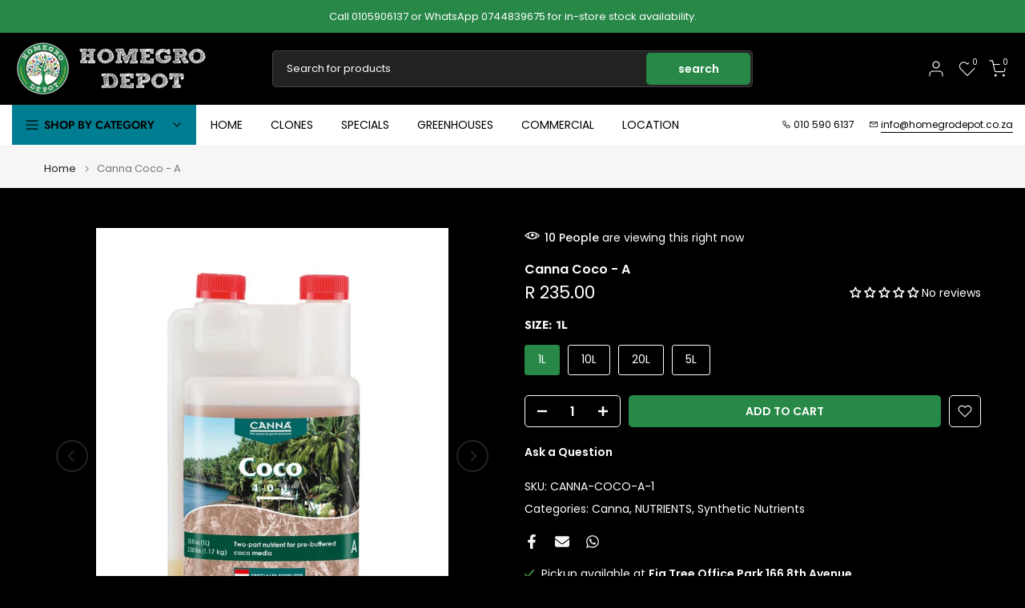

--- FILE ---
content_type: text/css
request_url: https://homegrodepot.co.za/cdn/shop/t/22/assets/custom.css?v=94671372028523403721765451996
body_size: -332
content:
.type_mn_link2.t4s-menu-item{font-size:12px}#t4s-nav-categories>li>a:hover{color:#d3d3d3!important}div#t4s-menu-drawer{background:#000!important}.t4s-drawer__header span{color:#fff!important}.t4s-drawer-menu__close{background-color:#000!important}.t4s-categories__wrapper{background:#000!important}a.jdgm-write-rev-link{color:#fff;background-color:#278847}.t4s-drawer,div#t4s-pr-popup__contact{background:#000}.t4s-mini_cart__tool,.t4s-frm-search__results{background-color:#000}#t4s-search-hidden input.t4s-mini-search__input:not([type=submit]):not([type=checkbox]),#t4s-pr-popup__contact form>p>input{color:#000}.loyalty-cart-widget-button{display:flex!important;align-items:center!important;justify-content:space-between!important;flex-wrap:nowrap!important;background-color:#278847!important;gap:1rem!important;border-radius:8px!important;padding:10px!important;width:100%!important;border:1px solid #e5e7eb!important}.t4s-main-cart input:not([type=submit]):not([type=checkbox]):not([type=number]),.t4s-main-cart select,.t4s-main-cart textarea{border:1px solid var(--border-color);font-size:13px;outline:0;padding:0 15px;color:#595353;max-width:100%;width:100%;height:40px;line-height:18px;transition:border-color .5s;box-shadow:none;-webkit-appearance:none;-moz-appearance:none;appearance:none}.t4s-mini_cart-tool__wrap input:not([type=submit]):not([type=checkbox]),.t4s-mini_cart-tool__wrap select,.t4s-mini_cart-tool__wrap textarea{border:1px solid var(--border-color);font-size:13px;outline:0;padding:0 15px;color:#000;max-width:100%;width:100%;height:40px;line-height:18px;transition:border-color .5s;box-shadow:none;border-radius:0;-webkit-appearance:none;-moz-appearance:none;appearance:none;border-radius:var(--btn-radius)}
/*# sourceMappingURL=/cdn/shop/t/22/assets/custom.css.map?v=94671372028523403721765451996 */
